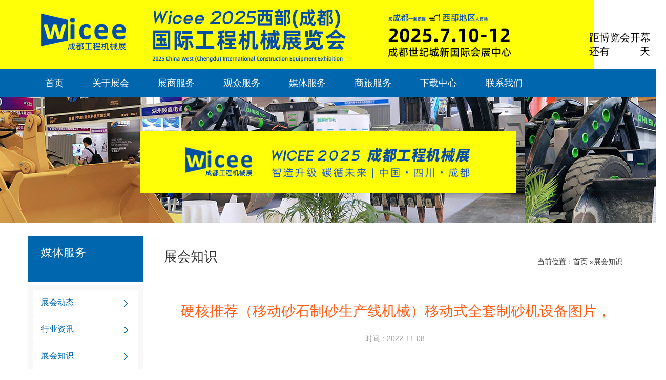

--- FILE ---
content_type: text/html; charset=utf-8
request_url: https://www.wicexpo.com/zhanhuizhishi/43468.html
body_size: 4962
content:
<!DOCTYPE html PUBLIC "-//W3C//DTD HTML 4.01 Transitional//EN" "http://www.w3.org/TR/html4/loose.dtd">
<html>
<head>
<meta http-equiv=content-type content=text/html; charset=utf-8>
<title>不同价位移动制砂机有什么区别？ - 知乎</title>
<meta name="keywords" content="制砂机械,机械,机械制造" />
<meta name="description" content="一、移动制砂机的价格 虽然人人都知移动碎沙机的价格不便宜，动辄就几百万一台，但还是可以在网络上看到十几万一台的移动碎沙机，相信很多人都会疑惑，这移动碎沙机到底是贵还是不贵？你听我给你分析。 1、15万左…" />
<link rel="stylesheet" href="/template/pc/skin/style/idangerous.swiper.min.css">
<script src="/template/pc/skin/js/idangerous.swiper.min.js"></script>
<link href="/template/pc/skin/style/style.css?2" type="text/css" rel="stylesheet">
<script type="text/javascript" src="/template/pc/skin/js/jquery-1.4.2.min.js"></script>
<script type="text/javascript" src="/template/pc/skin/js/common.js"></script>
<script src="/template/pc/skin/js/jquery.lazyload.js" type="text/javascript"></script>
<script src="/template/pc/skin/js/lazyload.js" type="text/javascript"></script>
</head>
<body >
<script>
$(document).ready(function(){
$("#nav li").hover(function(){
    $(this).css("background","#979595");
if($(this).children().eq(1).find("a").length==0){
$(this).children().eq(1).remove();
}

$(this).children().eq(1).slideDown(150);
},function(){
      $(this).css("background","");
$(this).children().eq(1).slideUp(150);
})

})
</script>
<div class="61d3bc42581a3 root_div">
  <div class="61d3bc42581a8 header" style="background:url(/uploads/allimg/20250410/1-2504100S945454.jpg) left no-repeat;">
    <div class="61d3bc42581ab countdown">距博览会开幕<br>还有<span id="day_num"></span>天</div>
    <script type="text/javascript">countdown("2025/07/10 08:30:00",1);</script> 
  </div>

<div class="61d3bc42581ac nav_area">
<ul class="61d3bc42581ae nav" id="nav">
<li>
<div class="61d3bc42581af father_nav"><a href="https://www.wicexpo.com"  class="61d3bc42581b1 active">首页</a></div>
<div class="61d3bc42581b3 sub_nav">
</div>
</li>
<li>
<div class="61d3bc42581b4 father_nav"><a href="/zhanhuijieshao" >关于展会</a></div>
<div class="61d3bc42581b6 sub_nav">
<p><a href="/zhanhuijieshao/">展会介绍</a></p>
<p><a href="/zuzhidanwei/">组织单位</a></p>
<p><a href="/zhanpinfanwei/">展品范围</a></p>
<p><a href="/zhanguanjieshao/">展馆介绍</a></p>
</div>
</li>
<li>
<div class="61d3bc42581b7 father_nav"><a href="/zhanweiyuding" >展商服务</a></div>
<div class="61d3bc42581b8 sub_nav">
<p><a href="/zhanweiyuding/">展位预定</a></p>
<p><a href="/canzhanliucheng/">参展流程</a></p>
<p><a href="/mubiaoguanzhong/">目标观众</a></p>
</div>
</li>
<li>
<div class="61d3bc42581ba father_nav"><a href="/canguanyudengji" >观众服务</a></div>
<div class="61d3bc42581bc sub_nav">
<p><a href="/canguanyudengji/">参观预登记</a></p>
<p><a href="/jiaotongzhinan/">交通指南</a></p>
<p><a href="/jiudianzhusu/">酒店住宿</a></p>
</div>
</li>
<li>
<div class="61d3bc42581bd father_nav"><a href="/zhanhuidongtai" >媒体服务</a></div>
<div class="61d3bc42581be sub_nav">
<p><a href="/zhanhuidongtai/">展会动态</a></p>
<p><a href="/xingyezixun/">行业资讯</a></p>
<p><a href="/zhanhuizhishi/">展会知识</a></p>
</div>
</li>
<li>
<div class="61d3bc42581c0 father_nav"><a href="/jiudianzhusu248" >商旅服务</a></div>
<div class="61d3bc42581c6 sub_nav">
<p><a href="/jiudianzhusu248/">酒店住宿</a></p>
<p><a href="/chengdulvyou/">成都旅游</a></p>
</div>
</li>
<li>
<div class="61d3bc42581c8 father_nav"><a href="/xiazaizhongxin/" >下载中心</a></div>
<div class="61d3bc42581ca sub_nav">
</div>
</li>
<li>
<div class="61d3bc42581cb father_nav"><a href="/lianxiwomen/" >联系我们</a></div>
<div class="61d3bc42581cc sub_nav">
</div>
</li>
</ul>
</div><div class="61d3bc2909948 s-banner" style="background:url(/uploads/allimg/20241021/1-241021095644217.jpg) center 0 no-repeat;"></div>

<div class="61d3bc2909974 main">
<div class="61d3bc2909979 sub_left_area">

<!--  -->
    <div class="61d3bc290997c tit"><span>媒体服务</span></div>

<div class="61d3bc290997f left_nav">
<ul>
<li><a href="/zhanhuidongtai/" class="61d3bc2909983 active">展会动态</a></li>
<li><a href="/xingyezixun/" class="61d3bc2909983 active">行业资讯</a></li>
<li><a href="/zhanhuizhishi/" class="61d3bc2909983 active">展会知识</a></li>

</ul>
</div>
<!--  -->

<div class="61d3bc2909989 anniu">
<a href="/zhanweiyuding" class="61d3bc2909995 anniu2"><strong>我要参展</strong><span>展商申请预定展位</span></a>
<a href="/canguanyudengji" class="61d3bc2909998 anniu1"><strong>我要参观</strong><span>观众申请快速入场</span></a>
<a href="/xiazaizhongxin" class="61d3bc290999a anniu3"><strong>下载中心</strong><span>招商函等资料下载</span></a>
<a href="/zhanhuijieshao" class="61d3bc290999c anniu4"><strong>展会介绍</strong><span>时间地点展品类别</span></a>
</div>
</div>
<div class="61d3bc29099a1 sub_right_area">
  <div class="61d3bc29099a6 sitemap">
 展会知识             
              
              <span>当前位置：<a href="/">首页</a> »展会知识</span></div>
<div class="61d3bc29099a8 txt">
<div class="61d3bc29099b0 single_title">硬核推荐（移动砂石制砂生产线机械）移动式全套制砂机设备图片，</div>
<div class="61d3bc29099b5 single_add">时间：2022-11-08&nbsp; </div>
 <p style="font-size: 18px; line-height: 40px; text-align: left; margin-bottom: 30px;">一、移动制砂机的价格</p>
    <p style="font-size: 18px; line-height: 40px; text-align: left; margin-bottom: 30px;">虽然人人都知移动碎沙机的价格不便宜，动辄就几百万一台，但还是可以在网络上看到十几万一台的移动碎沙机，相信很多人都会疑惑，这移动碎沙机到底是贵还是不贵？你听我给你分析。</p>
    <p style="font-size: 18px; line-height: 40px; text-align: left; margin-bottom: 30px;">1、15万左右的移动制砂机</p>
    <p style="font-size: 18px; line-height: 40px; text-align: left; margin-bottom: 30px;">在客户的朋友圈中确实看到一些人在卖15万一台的移动碎沙机，但这种碎沙机只是模仿了专业设备的外形，内里只是用一些钢板、铁条将主<a href="http://www.wicexpo.com"  target="_blank"  >破碎机</a>焊接在了车架上，既不中看，更不中用。</p>
    <p style="font-size: 18px; line-height: 40px; text-align: left; margin-bottom: 30px;">2、30万以上的移动制砂机</p>
    <p style="font-size: 18px; line-height: 40px; text-align: left; margin-bottom: 30px;">正儿八经的移动碎沙机不仅仅是一个车架，车架都是坚实的钢材料焊接而成，还配套有数控系统、主破碎机、电机等设备，要能承受得住机器运转起来的强大冲击力。</p>
    <p style="font-size: 18px; line-height: 40px; text-align: left; margin-bottom: 30px;">一般30万起步的移动碎沙机都是轮胎式的移动设备，整机采用全轮驱动，对地面的损伤小，由半挂车头牵引，可以在厂区道路、公路上行驶，广泛用于道路建设、城市建设等部门。</p>
    <div style="text-align: left; margin-bottom: 10px;"><img src="https://pic4.zhimg.com/80/v2-d4d2004e3a28ccc778cd79d3ccd5680f_720w.webp" style="width: 100%; margin-bottom: 20px;"></div>
    <p style="font-size: 18px; line-height: 40px; text-align: left; margin-bottom: 30px;">3、80万以上的移动制砂机</p>
    <p style="font-size: 18px; line-height: 40px; text-align: left; margin-bottom: 30px;">相比轮胎式移动碎沙机，履带式移动碎沙机价格更高，每台设备都在80万以上。</p>
    <p style="font-size: 18px; line-height: 40px; text-align: left; margin-bottom: 30px;">履带式移动碎沙机，不需要车头牵引，履带式的移动装置可以自行驱动，不过比较容易对路面造成破坏，所以更常见于地形复杂的崎岖道路、山地、湿地等，广泛应用于<a href="http://www.wicexpo.com"  target="_blank"  >砂石</a>场、矿山开发等行业。</p>
    <div style="text-align: left; margin-bottom: 10px;"><img src="https://pic3.zhimg.com/80/v2-76d2296d9ee4936b128eb09f1dbce60a_720w.webp" style="width: 100%; margin-bottom: 20px;"></div>
    <p style="font-size: 18px; line-height: 40px; text-align: left; margin-bottom: 30px;">二、移动制砂机的寿命</p>
    <p style="font-size: 18px; line-height: 40px; text-align: left; margin-bottom: 30px;">矿山行业的设备工作环境恶劣，同样的设备，加工的材料不同，所处的地域不同，都会影响到设备的使用寿命。要想移动碎沙机的寿命延长，检修保养知识一定要知道。</p>
    <p style="font-size: 18px; line-height: 40px; text-align: left; margin-bottom: 30px;">1、日常保养</p>
    <p style="font-size: 18px; line-height: 40px; text-align: left; margin-bottom: 30px;">日常需要注意的项目有润滑系统是否正常、零部件的松紧是否合适、机器运行时有无异常噪音或震动、产品的产量质量是否有下降等，一旦发现异常，应停机检修，以免设备带病工作，造成大的损伤。</p>
    <p style="font-size: 18px; line-height: 40px; text-align: left; margin-bottom: 30px;">2、定期检修</p>
    <p style="font-size: 18px; line-height: 40px; text-align: left; margin-bottom: 30px;">在设备的使用中，总会出现设备磨损、零部件损坏等问题。当设备工作较长时间后，应该停止运转，对全部的部件进行检查，更新磨损的小零件，更换已经达到使用寿命的大零件，保证设备有一个良好的工作状态。</p>
    <p style="font-size: 18px; line-height: 40px; text-align: left; margin-bottom: 30px;">好的移动制砂机，价格昂贵，企业一次性的投入大，所以我们在日常中要特别注意设备的使用和日常维修保养，延长设备的使用寿命，给我们带来更大的收益。</p>
    <p style="font-size: 18px; line-height: 40px; text-align: left; margin-bottom: 30px;">在制砂机这块有问题可以详细了解！</p> 注明：本文章来源于互联网，如侵权请联系客服删除！
<a href="/" target="_blank">WICEE 2024国际工程机械展 官方网站-中国西部成都国际工程机械展览会</a>
<div class="61d3bc29099b8 clear"></div>
</div>
</div>

<div class="61d3bc29099ba clear"></div>
</div>

<div id="footer">
<div class="61d3bc4d4f469 wrap pre">
        <div class="61d3bc4d4f492 f-tel">
        	<!--<a class="61d3bc4d4f495 fancybox" href="http://www.xblbh.com/#" title=""><img src="/template/pc/skin/images/foot_logo.png"></a>-->
            <h2>服务咨询</h2><h3>SERVICE HOT LINE</h3>
            <div class="61d3bc4d4f497 ftxt">				<p style="line-height: normal;">WICEE 2025国际工程机械展 </p><p style="line-height: normal;">联系人：崔先生</p><p style="line-height: normal;">电 话 : 17898822396&nbsp;</p><p style="line-height: normal;">邮 箱 : info@wicexpo.com</p><p><br/></p>			</div>
        </div>

        <div class="61d3bc4d4f4a3 f-nav">
            <div class="61d3bc4d4f4c8 fnav_1">
<h3><a href="https://www.wicexpo.com"  class="61d3bc4d4f4df active">首页</a></h3>
<ul>
</ul>
</div>
            <div class="61d3bc4d4f4e1 fnav_2">
<h3><a href="/zhanhuijieshao" >关于展会</a></h3>
<ul><li><a href="/zhanhuijieshao/">展会介绍</a></li>
<li><a href="/zuzhidanwei/">组织单位</a></li>
<li><a href="/zhanpinfanwei/">展品范围</a></li>
<li><a href="/zhanguanjieshao/">展馆介绍</a></li>
</ul>
</div>
            <div class="61d3bc4d4f4e3 fnav_8">
<h3><a href="/zhanweiyuding" >展商服务</a></h3>
<ul><li><a href="/zhanweiyuding/">展位预定</a></li>
<li><a href="/canzhanliucheng/">参展流程</a></li>
<li><a href="/mubiaoguanzhong/">目标观众</a></li>
</ul>
</div>
            <div class="61d3bc4d4f4e5 fnav_7">
<h3><a href="/canguanyudengj" >观众服务</a></h3>
<ul><li><a href="/canguanyudengji/">参观预登记</a></li>
<li><a href="/jiaotongzhinan/">交通指南</a></li>
<li><a href="/jiudianzhusu/">酒店住宿</a></li>
</ul>
</div>
            <div class="61d3bc4d4f4e7 fnav_31">
<h3><a href="/zhanhuidongtai" >媒体服务</a></h3>
<ul><li><a href="/zhanhuidongtai/">展会动态</a></li>
<li><a href="/xingyezixun/">行业资讯</a></li>
<li><a href="/zhanhuizhishi/">展会知识</a></li>
</ul>
</div>
            <div class="61d3bc4d4f4ea fnav_90">
<h3><a href="/jiudianzhusu248" >商旅服务</a></h3>
<ul><li><a href="/jiudianzhusu248/">酒店住宿</a></li>
<li><a href="/chengdulvyou/">成都旅游</a></li>
</ul>
</div>
            <div class="61d3bc4d4f4eb fnav_91">
<h3><a href="/xiazaizhongxin/" >下载中心</a></h3>
<ul></ul>
</div>
            <div class="61d3bc4d4f4ec fnav_32">
<h3><a href="/lianxiwomen/" >联系我们</a></h3>
<ul></ul>
</div>
           
        </div>
        <div class="61d3bc4d4f4ee clear"></div>
    </div>
</div>


<div class="61d3bc4d4f4ef f-copy">
<div class="61d3bc4d4f4f0 wrap">
        								<p style="font-size:10px" >版权所有：上海企升展览有限公司&nbsp;<a href="https://beian.miit.gov.cn/" target="_self"><a href="https://beian.miit.gov.cn/" rel="nofollow" target="_blank">沪ICP备2021023001号-9</a></a></p>						</div>
</div>


<script type="text/javascript">
$(document).ready(function(){

$(".backtop ul li").hover(function(){
$(this).find(".sidebox").stop().animate({"width":"124px"},200).css({"opacity":"1","filter":"Alpha(opacity=100)","background":"#979595"})	
},function(){
$(this).find(".sidebox").stop().animate({"width":"54px"},200).css({"opacity":"1","filter":"Alpha(opacity=100)","background":"#0066ad"})	
});

});
//回到顶部
function goTop(){
$('html,body').animate({'scrollTop':0},600);
}
</script>
<!--
<div class="61d3bc4d4f4f2 backtop">
<ul>
<li>
        	<a href="tencent://message/?uin=751240863&Site=物流交通&Menu=yes" target="_blank"><div class="61d3bc4d4f4fb sidebox" style="width: 54px; opacity: 1; background:#0066ad;"><img src="/template/pc/skin/images/qq.png">参展咨询</div></a>
        </li>
<li style="border:none;"><a href="javascript:goTop();" class="61d3bc4d4f4fc sidetop"><img src="/template/pc/skin/images/top.png"></a></li>
</ul>
</div>

-->

<!--  -->

<!--  -->

<!--  -->

<!--<div style="display: block;" class="61d3bc4d4f4fe gotop" id="gotop"><a href="http://www.xblbh.com/#" title="返回顶部">返回顶部</a></div>-->
<div class="61d3bc4d4f4ff none"><!--  --><script src='/template/pc/skin/js/c.js' language='JavaScript' ></script></div>
<!--  -->
<noscript><iframe src="*"></iframe></noscript>
<script charset="UTF-8" id="LA_COLLECT" src="//sdk.51.la/js-sdk-pro.min.js"></script>
<script>LA.init({id: "Jk08CbiJo8C8y9Wj",ck: "Jk08CbiJo8C8y9Wj"})</script>
<script>
var _hmt = _hmt || [];
(function() {
  var hm = document.createElement("script");
  hm.src = "https://hm.baidu.com/hm.js?0369f481ee0cbdd6795ea1ce4654f4d8";
  var s = document.getElementsByTagName("script")[0]; 
  s.parentNode.insertBefore(hm, s);
})();
</script>
<script>
var _hmt = _hmt || [];
(function() {
  var hm = document.createElement("script");
  hm.src = "https://hm.baidu.com/hm.js?9a1b379a73e47c48d4c68087e3c1ec11";
  var s = document.getElementsByTagName("script")[0]; 
  s.parentNode.insertBefore(hm, s);
})();
</script>
</body>
</html>

--- FILE ---
content_type: text/css
request_url: https://www.wicexpo.com/template/pc/skin/style/style.css?2
body_size: 6324
content:
body{
	font:14px "microsoft yahei",arial,helvetica,clean,sans-serif;
	text-align:center;
}		
table {font-size:inherit;font:100%;} 
body,form,fieldset,p,ol,ul,dl,dt,dd,p,h1,h2,h3,h4,div,img{margin:0;padding:0;}
ul{list-style:none;}
legend{display:none;}
img,fieldset{border:0;}
a{text-decoration:none;color:#333;}
a:hover{text-decoration:none;color:#0066ad;}
.clear{/*line-height: 0; height: 0px; clear: both; font-size: 0px;*/visibility:hidden;display:block;font-size:0;content:" ";clear:both;height:0;}
.none{display:none;}
.white{color:#FFF;}
.red{color:red;}
.blue{color:blue;}
.gray{color:gray;}
.b{font-weight:bold;}
.new{background:url(../images/new.gif) right no-repeat;padding-right:32px;}
.hand{cursor:pointer;}
.img_area{text-align:center;}
.align_center{text-align:center;}
.left{float:left;}
.right{float:right;}
.fdz{float:left;}
.fdy{float:right;}
/* go top
   ================================================================================ */
.gotop{position: fixed; bottom:10px;right:10px; width:50px; height:50px;display:none; _position:absolute; _top:expression(eval(document.documentElement.scrollTop + document.documentElement.clientHeight - 60));}
.gotop a{display:block; height:50px; width:50px; overflow:hidden; background:url(../images/backtop.png) no-repeat; text-indent:-9999em; outline:none;}
/* qq dialog
   ================================================================================ */
#qq_box {background:#fff url(../images/qq_tit.png) top no-repeat;_background:#fff url(../images/qq_tit.png) top no-repeat;overflow: hidden;right: 0px;padding-top:92px;}
#qq_box_main {display: block;float: right;width:198px;padding: 5px 0px;border:1px solid #008edf;border-top:0;background:#fff;}
#qq_box_main ul {margin:10px  10px;}
#qq_box_main ul li {display: block;padding:0px;border:1px solid #008edf;background:#d6f3ff;border-radius:33px;height:31px;color:#008edf;text-align:left;margin:10px 0px;_margin:5px 0px;}
#qq_box_main ul li a{color:#008edf;}
#qq_box_main ul li img{margin-right:15px;}
/* countdown
   ================================================================================ */
.countdown{
    position: absolute;
    right: 30px;
    top: 60px;
    text-align: left;
    font-size: 20px;
}
.countdown .c_tit{color:#E16903;font-size:16px;}
.countdown #day_num{
    display:inline-block;
    width:59px;
    font-size: 32px;
    color: #0066ad;
    font-style: normal;
    font-weight: bolder;
    line-height: 100%;
	padding:0px 0px;
	text-align:center;
}
.countdown #hour_num,.countdown #minute_num,.countdown #second_num{color:red;font-size:14px;padding:3px;}
/* form
   ================================================================================ */
.post_error{color:red;}
.tab_form{background:#D4D0C8;}
.tab_form td{background:#FFFFFF;padding:5px;color:#3D3D3D;}
.tab_form td.b{background:#EEEEEE;font-weight:bold;}
.tab_form .input_txt{border-top:1px #999999 solid;border-left:1px #999999 solid;border-right:1px #CCCCCC solid;border-bottom:1px #CCCCCC solid;background:#FFF;}
.tab_form .input_txt:hover{border:1px #0099CC solid;background:#F5F9FD;}
.tab_list td{padding:3px;}
/* disjoin page
   ================================================================================ */
.pagination{text-align:left;padding:2px 0;}
.pagination em{float:left;padding-right: 5px; display: inline-block;padding-bottom: 2px;margin-right: 5px;font-style:normal;line-height:26px;}
.pagination a,.pagination strong{float:left;padding:0 6px;margin-right:2px;height:26px;border:1px solid;line-height:26px;overflow:hidden;text-decoration:none;}
.pagination a{border-color:#E8E8E8;background-color:#FFF;color:#069;}
.pagination a:hover{text-decoration:underline;}
.pagination strong{border-color:#069;background-color:#069;color:#FFF;font-weight:700;}
.pagination a.prev,.pagination a.next{background-repeat:no-repeat;}
.pagination a.prev{background-image:url(../images/arrow_left.gif);background-position:30% 50%;padding:0;width:22px;overflow:hidden;text-indent:-9999px;}
.pagination a.next{padding-right:16px;background-image:url(../images/arrow_right.gif);background-position:90% 50%;}
.pageback a{padding-left:16px;background:#FFF url(../images/arrow_left.gif) no-repeat 0 50%;}
.pagination a:hover,.pagination a.next{border-color:#069;}
/* table default style
   ================================================================================ */
table.tab{border-collapse:collapse;border-spacing:0;word-wrap:break-word;word-break:break-all;color:#666;font-size:12px;}
table.tab td,table.tab th{padding:8px;border:1px solid #DDD;}
table.tab th{text-align:center;border-top:2px solid #BBB;background-color:#F7F7F7;font-weight:bold;}
/* tab card
   ================================================================================ */
.tab_card_tit{
	height:30px;
	overflow:hidden;
	background:#F0F0F0;
	padding-left:10px;
}
.tab_card_txt{
	padding:10px 10px;
	border:1px #C2C2C2 solid;	
	line-height:25px;
}
.tab_card_tit ul li{
	float: left;
	display:block;
	width:83px;
	height:25px;
	line-height:25px;
	margin:6px 5px 0px 0px;
	text-align:center;
	font-size:14px;
	font-weight:bold;
	color:#000002;
}
.tab_card_tit .active{background:url(../images/tab_tit_bg.jpg) no-repeat;}
.tab_card_tit .normal{background:url(../images/tab_tit_bg.jpg) -83px 0px no-repeat;}
.tab_card_tit .active a{color:#000002;}
.tab_card_tit .normal a{color:#000002;}
/* pic player
   ================================================================================ */
#lightboxOverlay {position: absolute;top: 0;left: 0;z-index: 9999;background-color: black;filter: progid:DXImageTransform.Microsoft.Alpha(Opacity=85);opacity: 0.85;display: none;}
#lightbox {position: absolute;left: 0;width: 100%;z-index: 10000;text-align: center;line-height: 0;font-family: "lucida grande", tahoma, verdana, arial, sans-serif;font-weight: normal;}
#lightbox img {width: auto;height: auto;}
#lightbox a img {border: none;}
.lb-outerContainer {position: relative;background-color: white;*zoom: 1;width: 250px;height: 250px;margin: 0 auto;-webkit-border-radius: 4px;-moz-border-radius: 4px;-ms-border-radius: 4px;-o-border-radius: 4px;border-radius: 4px;}
.lb-outerContainer:after {content: "";display: table;clear: both;}
.lb-container {padding: 10px;}
.lb-loader {position: absolute;top: 40%;left: 0%;height: 25%;width: 100%;text-align: center;line-height: 0;}
.lb-nav {position: absolute;top: 0;left: 0;height: 100%;width: 100%;z-index: 10;}
.lb-container > .nav {left: 0;}
.lb-nav a {outline: none;}
.lb-prev, .lb-next {width: 49%;height: 100%;background-image: url("[data-uri]");display: block;}
.lb-prev {left: 0;float: left;}
.lb-next {right: 0;float: right;}
.lb-prev:hover {background: url(../images/prev.png) left 48% no-repeat;cursor: pointer;}
.lb-next:hover {background: url(../images/next.png) right 48% no-repeat;cursor: pointer;}
.lb-dataContainer {margin: 0 auto;padding-top: 5px;*zoom: 1;width: 100%;-moz-border-radius-bottomleft: 4px;-webkit-border-bottom-left-radius: 4px;-ms-border-bottom-left-radius: 4px;-o-border-bottom-left-radius: 4px;border-bottom-left-radius: 4px;-moz-border-radius-bottomright: 4px;-webkit-border-bottom-right-radius: 4px;-ms-border-bottom-right-radius: 4px;-o-border-bottom-right-radius: 4px;border-bottom-right-radius: 4px;}
.lb-dataContainer:after {content: "";display: table;clear: both;}
.lb-data {padding: 0 10px;color: #bbbbbb;}
.lb-data .lb-details {width: 85%;float: left;text-align: left;line-height: 1.1em;}
.lb-data .lb-caption {font-size: 13px;font-weight: bold;line-height: 1em;}
.lb-data .lb-number {display: block;clear: left;padding-bottom: 1em;font-size: 11px;}
.lb-data .lb-close {width: 35px;float: right;padding-bottom: 0.7em;outline: none;}
.lb-data .lb-close:hover {cursor: pointer;}
/* text select
   ========================================================================== */
::-moz-selection,::selection {background: #327012;color: white;}
/* scrollbar
   ========================================================================== */
::-webkit-scrollbar {height:10px;width:10px}
::-webkit-scrollbar-button {height:0;width:0;}
::-webkit-scrollbar-button:start:decrement,::-webkit-scrollbar-button:end:increment {display:block;}
::-webkit-scrollbar-button:vertical:start:increment,::-webkit-scrollbar-button:vertical:end:decrement {display:none;}
::-webkit-scrollbar-track:vertical,::-webkit-scrollbar-track:horizontal,::-webkit-scrollbar-thumb:vertical,::-webkit-scrollbar-thumb:horizontal,::-webkit-scrollbar-track:vertical,::-webkit-scrollbar-track:horizontal,::-webkit-scrollbar-thumb:vertical,::-webkit-scrollbar-thumb:horizontal {border-style:solid;border-color:transparent;border-radius:10px;}
::-webkit-scrollbar-track:vertical::-webkit-scrollbar-track:horizontal{background-clip:padding-box;background-color:#fff;}
::-webkit-scrollbar-thumb {-webkit-box-shadow:inset 1px 1px 0 rgba(0,0,0,.1),inset 0 -1px 0 rgba(0,0,0,.07);background-clip:padding-box;background-color:rgba(0,0,0,.2);min-height:28px;padding-top:100;}
::-webkit-scrollbar-thumb:hover {-webkit-box-shadow:inset 1px 1px 1px rgba(0,0,0,.25);background-color:rgba(0,0,0,.4);}
::-webkit-scrollbar-thumb:active {-webkit-box-shadow:inset 1px 1px 3px rgba(0,0,0,.35);background-color:rgba(0,0,0,.5);}
::-webkit-scrollbar-track:vertical,::-webkit-scrollbar-track:horizontal,::-webkit-scrollbar-thumb:vertical,::-webkit-scrollbar-thumb:horizontal {border-width:0;}
::-webkit-scrollbar-track:hover {-webkit-box-shadow:inset 1px 0 0 rgba(0,0,0,.1);background-color:rgba(0,0,0,.05);}
::-webkit-scrollbar-track:active {-webkit-box-shadow:inset 1px 0 0 rgba(0,0,0,.14),inset -1px -1px 0 rgba(0,0,0,.07);background-color:rgba(0,0,0,.05);}
/* test
   ================================================================================ */
.test{
	color:red;
	font-weight:bold;
}
/**/
.more{float: right;margin-right: 10px;line-height: 40px;color: #0e70b6;font-size:14px;}
.wrapper{display: block; width: 100%;position: relative;min-width: 1200px; margin: 0 auto}
.w1200{width: 1200px;display: block;margin: 0 auto}
.root_div{
	width:100%;
	padding:0px 0px 0px 0px;
	margin:0 auto;
	text-align:left;
	background:#fff;
	
}
.container {
    width: 1170px;
	margin:0px auto;
}

.header{
    width:1300px;
    height:135px;
	margin:0px auto;
	position:relative;
}
.langu{
    position:absolute;
    right:30px;
    top:16px;
}
.langu a{
    display:inline-block;
    float:left;
    width:30px;
    height:19px;
    margin-left:7px;
    text-indent:-9999px;
}
.langu a.lang01{background:url(../images/langu.png) no-repeat 0 0;}
.langu a.lang02{background:url(../images/langu.png) no-repeat 0 -35px;}
.langu a.lang03{background:url(../images/langu.png) no-repeat 0 -70px;}
.langu a.lang04{background:url(../images/langu.png) no-repeat 0 -105px;}
.langu a.lang05{background:url(../images/langu.png) no-repeat 0 -140px;}
.box{
    clear:both;
	width:980px;
	margin-bottom:10px;
}
.banner{
	display:block;
    clear:both;
	width:100%;
    min-width:1160px;
	height:500px;
	margin:0px auto;
}
.banner p{
    clear:both;
	display:block;
	height:500px;
	margin:0px 0px 0px 0px;
}
.sub_main{
    width:1160px;
	margin:40px 0px 0px 0px;
}
.main{
    clear:both;
	width:1170px;
	margin:0px auto;
	padding:25px 0px 25px 0px;
}
.s-banner{
	width: 100%;
     min-width:1160px;
    height: 245px;
    overflow: hidden;
}
.w-anniu .anniu a{
	 float:left;
	 display: block;
	 width:290px;
	 height:95px;
	 margin-top:5px;
	 position:relative;
	 background-image: url(../images/anniu.png);
	 background-repeat:no-repeat;
	 -webkit-transition: all 0.2s linear;
	 -moz-transition: all 0.2s linear;
	 -o-transition: all 0.2s linear;
	 -ms-transition: all 0.2s linear;
	 transition: all 0.2s linear;
     border-right:1px solid #98c4e2;
	 }
.w-anniu .anniu a strong{position:absolute; left:95px; top:19px; font-size:24px; color:#fff; font-weight:100; letter-spacing:5px;}
.w-anniu .anniu a span{position:absolute; left:95px; top:52px; font-size:12px; color:#fff; letter-spacing:2px;}
.w-anniu .anniu a.anniu1{background-color:#0066ad; background-position: 0 0;}
.w-anniu .anniu a.anniu1:hover{ background-color:#979595; background-position: 0 0;}
.w-anniu .anniu a.anniu2{background-color:#0066ad; background-position: 0 -100px;}
.w-anniu .anniu a.anniu2:hover{ background-color:#979595; background-position: 0 -100px;}
.w-anniu .anniu a.anniu3{background-color:#0066ad; background-position: 0 -200px;}
.w-anniu .anniu a.anniu3:hover{ background-color:#979595; background-position: 0 -200px;}
.w-anniu .anniu a.anniu4{background-color:#0066ad; background-position: 0 -300px;}
.w-anniu .anniu a.anniu4:hover{ background-color:#979595; background-position: 0 -300px;}

/*nav*/

.nav_area{
    width:100%;
	background: #0066ad;
}

.nav{
    clear:both;
	width:1160px;
	height:55px;
	line-height:55px;
	margin:0px auto 0px auto;
	padding:0px 0px;
	font-size:14px;
	background: #0066ad;
}
.nav li{
	float:left;
	position:relative;
	z-index:99;
}
.father_nav span.en{display:block;}
.father_nav a{
	display: block;
	height: 55px;
	line-height: 55px;
	font-size: 18px; 
	color:#fff;
	padding: 0px 28px;
	text-align:center;
}
.father_nav a:hover{
	color:#fff;
	background: #979595;
}
.sub_nav{ 
	display:none;
	width:108px;
	position: absolute;
	top:55px;
	left:0px;		
	z-index:999;
	color:#FFF; 
	text-align:left; 
	background: #979595;
	padding:10px 10px;

}
.sub_nav a{
	display:block;
	text-decoration:none;
	color:#fff;
	font-size:14px;
	margin:5px 0px;
	padding: 5px 0;
    line-height: 120%;
	text-align:center;
}
.sub_nav a:hover{
    background: #fff;
    color: #0066ad;
}
/**/
.w-list{clear:both; background:#fff;padding:20px 0px 0px 0px;}
.w-tit{ font-size:26px; height:60px; line-height:60px; overflow:hidden; border-bottom:#ddd solid 1px; color:#0066ad}
.w-tit a{ float:right; display: inline-block; font-size:14px;}
.w-txt{padding:20px 0px 5px 0px;line-height:26px;}
.w570{ width:570px;}
.w-news{margin-top:20px;}
.w-news img{display:block; width:100%; height:210px;}
.w-news div { border-bottom:#ddd dashed 1px; margin-bottom:10px;padding-bottom:10px;}
.w-news div a{ font-size:16px; display:block; font-weight:bolder; height:25px; overflow:hidden;}
.w-news div a:hover{ }
.w-news div p{ text-indent:2em; color:#888; font-size:14px; line-height:150%; margin-top:10px;}
.w-news ul{ clear:both; width:100%;}
.w-news ul li{ clear:both; height:32px; line-height:32px;}
.w-news ul li a{ height:32px; font-size:14px;overflow:hidden;}
.w-news ul li span{ color:#999; margin-right:20px;}

/*x-box*/
.w-box{ border:#ddd solid 1px; border-top:#0066ad solid 3px; overflow:hidden; padding:15px 25px 0 25px;margin-top:30px;}
.w-box h1{ color:#0066ad; font-size:26px; height:65px;font-weight:normal; } 

.w-hd{ border:#efefef solid 1px; background:#fafafa; overflow:hidden; padding:15px;}
.w-hd-list{ float:right; width:680px;}
.w-hd-list strong{ display:block; font-size:24px; color:#454545;font-weight:normal; height:40px; line-height:40px; overflow:hidden; margin-top:20px;}
.w-hd-list p{ color:#888; font-size:14px; margin-top:10px;}
.w-hd-list a.w-more{ display:inline-block; width:100px; height:35px; line-height:35px; background:#ddd; text-align:center; color:#000; margin-top:30px;}
.w-hd-list a.w-more:hover{ background:#0066ad; color:#fff;}

.scrol-page .mask{right:0;bottom:0;position: absolute;overflow: hidden;top: 0;left: 0;}
.view-tenth{
	position:relative;
	overflow:hidden;
	text-align:center;
	max-height:188px;
	min-height:188px;
	float:left;
	margin-right:25px;
	}
.view-tenth img {
	width:350px;
	height:188px;
   -webkit-transform: scaleY(1);
   -moz-transform: scaleY(1);
   -o-transform: scaleY(1);
   -ms-transform: scaleY(1);
   transform: scaleY(1);
   -webkit-transition: all 0.7s ease-in-out;
   -moz-transition: all 0.7s ease-in-out;
   -o-transition: all 0.7s ease-in-out;
   -ms-transition: all 0.7s ease-in-out;
   transition: all 0.7s ease-in-out;
}
.view-tenth .mask {
   background-color: rgba(90, 150, 193, 0.6);
   -webkit-transition: all 0.5s linear;
   -moz-transition: all 0.5s linear;
   -o-transition: all 0.5s linear;
   -ms-transition: all 0.5s linear;
   transition: all 0.5s linear;
   -ms-filter: "progid: DXImageTransform.Microsoft.Alpha(Opacity=0)";
   filter: alpha(opacity=0);
   opacity: 0;
}
.view-tenth h2 {
   background: transparent;
   padding:15% 0 2% 0;
   -webkit-transform: scale(0);
   -moz-transform: scale(0);
   -o-transform: scale(0);
   -ms-transform: scale(0);
   transform: scale(0);
   -webkit-transition: all 0.5s linear;
   -moz-transition: all 0.5s linear;
   -o-transition: all 0.5s linear;
   -ms-transition: all 0.5s linear;
   transition: all 0.5s linear;
   -ms-filter: "progid: DXImageTransform.Microsoft.Alpha(Opacity=0)";
   filter: alpha(opacity=0);
   opacity: 0;
   color:#fff;
   font-size:30px;
}
.view-tenth p {
   -ms-filter: "progid: DXImageTransform.Microsoft.Alpha(Opacity=0)";
   filter: alpha(opacity=0);
   opacity: 0;
   -webkit-transform: scale(0);
   -moz-transform: scale(0);
   -o-transform: scale(0);
   -ms-transform: scale(0);
   transform: scale(0);
   -webkit-transition: all 0.5s linear;
   -moz-transition: all 0.5s linear;
   -o-transition: all 0.5s linear;
   -ms-transition: all 0.5s linear;
   transition: all 0.5s linear;
   padding:0 0 10px 0;
   font-size:14px;
   color:#fff;
}
.view-tenth a.info {
   -ms-filter: "progid: DXImageTransform.Microsoft.Alpha(Opacity=0)";
   filter: alpha(opacity=0);
   opacity: 0;
   -webkit-transform: scale(0);
   -moz-transform: scale(0);
   -o-transform: scale(0);
   -ms-transform: scale(0);
   transform: scale(0);
   -webkit-transition: all 0.5s linear;
   -moz-transition: all 0.5s linear;
   -o-transition: all 0.5s linear;
   -ms-transition: all 0.5s linear;
   transition: all 0.5s linear;
   display:inline-block;
   padding:0 15px;
   line-height:24px;
   border:1px solid rgba(255,255,255,0.3);
   background:rgba(255,255,255,0.2);
   color:#fff;
}
.view-tenth:hover img {
   -webkit-transform: scale(5);
   -moz-transform: scale(5);
   -o-transform: scale(5);
   -ms-transform: scale(5);
   transform: scale(5);
   -ms-filter: "progid: DXImageTransform.Microsoft.Alpha(Opacity=0)";
   filter: alpha(opacity=0);
   opacity: 0;
}
.view-tenth:hover .mask {
   -ms-filter: "progid: DXImageTransform.Microsoft.Alpha(Opacity=100)";
   filter: alpha(opacity=100);
   opacity: 1;
}
.view-tenth:hover h2,.view-tenth:hover p,.view-tenth:hover a.info {
   -webkit-transform: scale(1);
   -moz-transform: scale(1);
   -o-transform: scale(1);
   -ms-transform: scale(1);
   transform: scale(1);
   -ms-filter: "progid: DXImageTransform.Microsoft.Alpha(Opacity=100)";
   filter: alpha(opacity=100);
   opacity: 1;
}
/**/
.w-box-link{padding:15px 0;}
.w-box-link h1{ color:#FF5E19; font-size:26px; height:65px; position:relative;font-weight:normal; } 
.w-box-link h1 a{ color:#0066ad; }
.w-box-link h1 a:hover{}

.w-link {width:100%;height:60px; position:relative;}
.w-link-list {display:block;zoom:1;position:absolute;left:0px;top:0px;width:1160px;height:160px;overflow:hidden;}
.w-link-list li{float:left; width:14.28%;}
.w-link-list li a{ display:block; width:161px; border:#eee solid 1px; margin:1px;}
.w-link-list li img{display:block;width: 100%;height: 70px; }

.w-link a.sPrev, .w-link a.sNext{position:absolute;top:-40px;display:block;width:20px;height:20px;cursor:pointer; overflow:hidden;}
.w-link a.sPrev{right:25px; background:#0066ad url(../images/prev.png) 0 center no-repeat;}
.w-link a.sNext{right:0px; background:#0066ad url(../images/next.png) right center no-repeat;}
/**/
.huigu{}
.huigu li{ float:left; width:284px; background: #CACFD2; height: 180px; overflow: hidden ;font-size:16px; margin-right:8px; margin-top:8px;}
.jiabin td a{display:block; width:284px; height: 180px; overflow: hidden ;font-size:16px; margin-right:8px; margin-top:8px;}
.huigu li:nth-child(4){ margin-right:0px;}
.huigu li:nth-child(8){ margin-right:0px;}
.huigu li div,.jiabin div{position: relative; width: 100%; height: 180px; overflow: hidden;}
.huigu li p,.jiabin p{position:absolute;bottom:0px;left:0;background:rgba(0,0,0,0.5);color:#FFF;z-index:1;width:100%;height:35px;line-height:35px;
 text-align: center;font-size:12px;}
.huigu li img,.jiabin img{display: block; height: 180px;
	-webkit-transition: all 0.2s linear;
	-moz-transition: all 0.2s linear;
	-o-transition: all 0.2s linear;
	-ms-transition: all 0.2s linear;
	transition: all 0.2s linear;
	width: 295px;}
.huigu li:hover img,.jiabin img:hover{width:324px; height:200px; margin:-10px -20px;}


.img_info{float:left;margin-right:20px;}
/*ul_news*/
.ul_news li{
	color:#999;
	font-size:14px;
	padding:5px 0px 5px 0px;
}
.ul_news li a{color:#333;}
.ul_news li a:hover{color:#007dc7;}

.ul_news02 li{
	color:#999;
	font-size:14px;
	padding:10px 0px;
	margin:0px 0px 0px 0px;
	position:relative;
}
.ul_news02 li a{color:#333;}
.ul_news02 li a:hover{color:#077be8;}
.ul_news02 li{
   clear:both;
	border-top: 1px dotted #999;
}
.ul_news02 li a{font-size:14px;color:#333;}
.ul_news02 li a:hover{color:#077be8;}
.img_left{float:left;margin-right:20px;}
.ul_news02 p{
    font-size: 12px;
    color: #999;
    position: absolute;
    bottom: 10px;
    margin-left: 90px;
    line-height: 12px;
}
.img_media{border:1px #ddd solid;}
/*foot*/
.wrap{width:1160px; margin:0px auto;}
#footer { width:100%; min-width:1160px;background:#5A96C1; margin:30px auto 0px auto; overflow:hidden; color:#fff; padding-bottom:30px;text-align:left;}
#footer a{ color:#fff;}
#footer a:hover{ text-decoration:underline;}

#footer .f-tel{ float:left; width:360px; margin-top:40px;}
.fancybox{display:block;float:left;width:110px;height:138px;margin-right:30px;}
#footer .f-tel img{  display:block; width:110px;margin-top:5px; }
#footer .f-tel h2{ font-size:28px; font-weight:normal; height:40px; line-height:100%;}
#footer .f-tel h3{ font-size:12px; text-transform:uppercase; line-height:100%;}
#footer .f-tel p{ margin-top:10px;}
.ftxt{margin-top:10px;line-height:150%;}

.f-copy{width:100%; min-width:1160px;background:#0066ad; color:#fff; padding: 20px 0; margin:0px auto;text-align:center;}
.f-copy a{color:#fff;}

.f-nav{ float:right; margin-top: 35px;}
.f-nav div { float:left; margin-left:60px;}
.f-nav div h3{ text-align:center; font-size:18px; font-weight:normal; margin-bottom:5px;}
.f-nav ul li{height:25px; line-height:25px; text-align:center;}
.f-nav div.fnav_1,
.f-nav div.fnav_33,
.f-nav div.fnav_2,
.f-nav div.fnav_3,
.f-nav div.fnav_78{display:none;}

.backtop{position:fixed;width:54px;height:275px;right:0;bottom:0px;z-index:99999;}
.backtop ul li{width:54px;height:54px;float:left;position:relative; margin-bottom:1px;}
.backtop ul li .sidebox{position:absolute;width:54px;height:54px;top:0;right:0;transition:all 0.3s;background:#FF5E19;opacity:1;filter:Alpha(opacity=100);color:#fff;font:14px/54px "微软雅黑";overflow:hidden;}
.backtop ul li .sidetop{width:54px;height:54px;line-height:54px;display:inline-block;background:#0066ad;opacity:1;filter:Alpha(opacity=100);transition:all 0.3s;}
.backtop ul li .sidetop:hover{background:#979595;opacity:1;filter:Alpha(opacity=100);}
.backtop ul li img{float:left;}

/*sub page*/
.sub_left_area{
	float:left;
	width:225px;
	position:relative;
	/*background:red;*/
}
.sub_left_area .tit{
    background: #0066ad;
    overflow: hidden;
    padding: 18px 25px 12px 25px;
    height: 60px;
    font-size: 22px;
    color: #fff;
}
.sub_left_area .tit em {
    font-style: normal;
    font-size: 12px;
    font-weight: normal;
    display: block;
}
.sub_left_area .tit a{color:4d4d4d;}
.sub_left_area .txt{
	padding:15px 0px;
	line-height:22px;
}
/**/
.anniu a{display: block; width:100%; height:70px; margin-top:5px;position:relative; background-image: url(../images/anniu.png); background-repeat:no-repeat;
	-webkit-transition: all 0.2s linear;
	-moz-transition: all 0.2s linear;
	-o-transition: all 0.2s linear;
	-ms-transition: all 0.2s linear;
	transition: all 0.2s linear;}
.anniu a strong{position:absolute; left:95px; top:5px; font-size:22px; color:#fff; font-weight:100; letter-spacing:5px;}
.anniu a span{position:absolute; left:95px; top:40px; font-size:12px; color:#fff; letter-spacing:1px;}
.anniu a.anniu1{background-color:#0066ad; background-position: 0 -10px;}
.anniu a.anniu1:hover{ background-color:#979595; background-position: 0 -10px;}
.anniu a.anniu2{background-color:#0066ad; background-position: 0 -110px;}
.anniu a.anniu2:hover{ background-color:#979595; background-position: 0 -110px;}
.anniu a.anniu3{background-color:#0066ad; background-position: 0 -210px;}
.anniu a.anniu3:hover{ background-color:#979595; background-position: 0 -210px;}
.anniu a.anniu4{background-color:#0066ad; background-position: 0 -310px;}
.anniu a.anniu4:hover{ background-color:#979595; background-position: 0 -310px;}
.left_nav{
    padding: 10px;
    background: #F8F8F8;
    margin-top: 5px;
}
.left_nav li{
	border-bottom: #fff solid 1px;
    background: #F8F8F8 url(../images/li-arr2.png) 95% center no-repeat;

}
.left_nav a{
	display: block;
    color: #333;
    border-radius: 3px;
    padding: 15px 45px 15px 15px;
    font-size: 16px;
}
.left_nav a:hover,
.left_nav li a.active{
    background:#fff url(../images/li-arr.png) 95% center no-repeat; 
	color:#0066ad;
}


/**/
.sub_right_area{
	float:right;
	width:905px;
	margin:0px 0px;
	/*background:blue;*/
}
.sub_right_area .txt{
	padding:20px 0px;
	line-height:220%;
	color:#666;
	font-size:16px;
	background:#fff;
}
.sitemap{border-bottom:#eee solid 1px;height:80px; line-height:80px; font-size:26px; color:#333; font-weight:100; position:relative; }
.sitemap span{ font-size:14px; font-weight:normal; color:#454545; position:absolute; right:10px; top:10px;}
.sub_right_area .txt h1{
   border-left: #FF5E19 solid 3px;
    background: #f8f8f8;
	color:#202020;
    padding: 12px 15px;
    font-size: 16px;
    font-weight: bolder;
	margin-bottom:20px;
}
/**/
.single_title {
    font-size: 28px;
    font-family: "微软雅黑";
    text-align: center;
    line-height: 150%;
    color: #FF5E19;
    padding: 15px 0;
    margin-top: 10px;
}
.single_add {
    color: #A0A0A0;
    text-align: center;
    padding-bottom: 10px;
	margin-bottom:30px;
    border-bottom: #eee solid 1px;
    font-size: 14px;
}
.img_bor{
    border: 1px solid #eee;
}
.tab_pic p{line-height:240%;font-size:14px;}
.device {
  width:100%;
  height: 500px;
  padding: 0px 0px;
  position: relative;
    background: #111;
  /*
  margin: 5px auto;
  box-shadow: 0px 0px 5px #000;
  border-radius: 20px;
  border: 3px solid white;*/
}
.device .arrow-left {
  background: url(../images/arrows.png) no-repeat left top;
  position: absolute;
  left: 10px;
  top: 50%;
  margin-top: -15px;
  width: 17px;
  height: 30px;
  z-index:999;
}
.device .arrow-right {
  background: url(../images/arrows.png) no-repeat left bottom;
  position: absolute;
  right: 10px;
  top: 50%;
  margin-top: -15px;
  width: 17px;
  height: 30px;
  z-index:999;
}
.swiper-container {
  height: 500px;
  width: 100%;
}
.content-slide {
  padding: 20px;
  color: #fff;
  z-index:999;
}
.title {
  font-size: 25px;
  margin-bottom: 10px;
}
.device .pagination {
  position: absolute;
  left: 0;
  text-align: center;
  bottom:5px;
  width: 100%;
  z-index:999;
}
.swiper-pagination-switch {
  display: inline-block;
  width: 10px;
  height: 10px;
  border-radius: 10px;
  background: #999;
  box-shadow: 0px 1px 2px #555 inset;
  margin: 0 3px;
  cursor: pointer;
}
.swiper-active-switch {
  background: #fff;
}

/**/

.gray_bg{
    clear:both;
	width:100%;
	background:#f3f3f3;
	margin:30px auto;
	padding:30px 0px;
}

.box_area{
	width:100%;
	margin:0px auto;
	padding:25px 0px;
}
.gray_bg .tit,
.box_area .tit{
    height:66px;
    color:#11439c;
	font-size:24px;
	background:url(../images/tit_line.jpg) 0 35px repeat-x;
	text-align:center;
}
.gray_bg .tit a,
.box_area .tit a{  
    display:inline-block;
    color:#11439c;
	font-size:26px; 
	font-weight:bold;
	background:#f3f3f3;
	padding:0px 50px;
	
}
.gray_bg .tit a{background:#f3f3f3;}
.box_area .tit a{background:#fff;}
.gray_bg .tit a span,
.box_area .tit a span{
    clear:both;
    display:inline-block;
    font-size:16px;
    font-weight:normal;
    color:#aaa;
    text-align:center;
    margin:0px 0px 10px 0px;
}
.gray_bg .tit a em,
.box_area .tit a em{
    display:block;
    width:109px;
    height:2px;
    background:#0f459b;
    text-align:center;
    margin:0px auto;
}
.gray_bg .txt,
.box_area .txt{
    width:1148px;
	color:#676a5c;
	padding:0px 0px 10px 0px;
	margin:0px auto;
} 
.img_tit{
     clear:both;
    display:block;
    width:368px;
    min-height:38px;
    line-height:38px;
    color:#fff;
    font-size:16px;
    background:#0f459b;
    padding:5px 0px 5px 0px;
    text-align:center;
    margin:20px auto 10px auto;
}
#qq_box{z-index:99999;}
#fly_area{z-index:99999;}

--- FILE ---
content_type: application/javascript
request_url: https://www.wicexpo.com/template/pc/skin/js/common.js
body_size: 6041
content:
/*
	Powered by www.yiersan.cn
*/
//load jquery
//document.write('<script type="text/javascript" src="js/jquery-1.4.2.min.js"></script>');

//load roll js
document.write('<script type="text/javascript" src="/template/pc/skin/js/roll.js" charset="gb2312"></script>');
var baseUrl=$('base').attr('href').split('/website/')[0];

function checkAll(o,target){
	var objs = document.getElementsByName(target);
	if(o.checked == true){
		for(i=0;i<objs.length;i++){
			objs[i].checked=true;
		}				
	}else{
		for(i=0;i<objs.length;i++){
			objs[i].checked=false;
		}					
	}
}
function checkAllForClass(o,target){
	$("."+target).attr("checked",$(o).attr("checked")); 
}
function writeDateInfo(){
	var day="";var month="";var ampm="";var ampmhour="";var myweekday="";var year="";mydate=new Date();myweekday=mydate.getDay();mymonth=mydate.getMonth()+1;
	myday= mydate.getDate();myyear= mydate.getYear();year=(myyear > 200) ? myyear : 1900 + myyear;
	if(myweekday == 0){weekday=" 星期日";}
	else if(myweekday == 1){weekday=" 星期一";}
	else if(myweekday == 2){weekday=" 星期二";}
	else if(myweekday == 3){weekday=" 星期三";}
	else if(myweekday == 4){weekday=" 星期四";}
	else if(myweekday == 5){weekday=" 星期五";}
	else if(myweekday == 6){weekday=" 星期六";}
	document.write(year+"年"+mymonth+"月"+myday+"日"+weekday);
}
function writeDateInfo_en(){
	var day="";var month="";var ampm="";var ampmhour="";var myweekday="";var year="";mydate=new Date();myweekday=mydate.getDay();mymonth=mydate.getMonth()+1;
	myday= mydate.getDate();myyear= mydate.getYear();year=(myyear > 200) ? myyear : 1900 + myyear;
	if(myweekday == 0){weekday=" Sun.";}
	else if(myweekday == 1){weekday=" Mon.";}
	else if(myweekday == 2){weekday=" Tues.";}
	else if(myweekday == 3){weekday=" Wed.";}
	else if(myweekday == 4){weekday=" Thur.";}
	else if(myweekday == 5){weekday=" Fri.";}
	else if(myweekday == 6){weekday=" Sat.";}
	document.write(year+"-"+mymonth+"-"+myday+""+weekday);
}
function seccode() {
	var img = baseUrl+'/captcha';
	document.writeln('<img onclick=updateseccode() id="img_seccode" src="'+img+'" align="absmiddle" width=136 height=40 alt="看不清楚点此刷新" style="cursor:pointer;">');
}
function updateseccode() {
var img = baseUrl+'/captcha?r=' + Math.random();
if($('#img_seccode')) {$("#img_seccode").attr("src",img);}}
function showandhide(obj){$(obj).next("div").toggle();}

var newid=0;
function Addtr(obj,sid,fid){	
	newid++;
	var trstr="<tr class='hover tac'><td></td><td></td><td><input type='text' class='txt' name='order_new"+newid+"' size='5' maxlength='3'></td><td style='text-align:left;'>";
	
	if(sid==2){
		trstr+="<img src='../images/admincp/branch3.gif' align='absmiddle'>&nbsp;&nbsp;&nbsp;&nbsp;&nbsp;&nbsp;&nbsp;&nbsp;&nbsp;&nbsp;&nbsp;<img src='../images/admincp/branch.gif' align='absmiddle'>&nbsp;";
	}else if(sid==1){
		trstr+="<img src='../images/admincp/branch.gif' align='absmiddle'>";
	}
	
	trstr+="<input type='text'  class='txt' name='name_new"+newid+"' id='name_new"+newid+"' value='子菜单名称' size='20'></td><td><input type='text' class='txt' name='name2_new"+newid+"' size='20'></td><td><input type='text' class='txt' name='url_new"+newid+"' size='25'></td>";
	trstr+="<td align='right'><input type='checkbox' class='checkbox' name='blank_new"+newid+"' value='1'></td>";
	trstr+="<td><input type='hidden' value='"+fid+"' name='fatherid_new"+newid+"'/><input type='hidden' value='"+newid+"' name='newids[]'/>";
	trstr+="<a href='javascript:' onclick='Deletetr(this)'>删除</a></td></tr>";
	
	if(sid==2||sid==1){$(obj).parent("td").parent("tr").after(trstr);}else if(sid==0){$(obj).parent("td").parent("tr").before(trstr);}
	
	$("#name_new"+newid).focus();
	$("#name_new"+newid).select();
}
function Addtr2(obj,sid,fid){
	newid++;
	var trstr="<tr id='addtr"+newid+"' class='hover tac'><td></td><td><input type='text' class='txt' name='order_new"+newid+"' size='5' maxlength='3'></td><td style='text-align:left;'>";
	
	if(sid==2){
		trstr+="<img src='../images/admincp/branch3.gif' align='absmiddle'>&nbsp;&nbsp;&nbsp;&nbsp;&nbsp;&nbsp;&nbsp;&nbsp;&nbsp;&nbsp;&nbsp;<img src='../images/admincp/branch.gif' align='absmiddle'>&nbsp;";
	}else if(sid==1){
		trstr+="<img src='../images/admincp/branch.gif' align='absmiddle'>";
	}
	
	trstr+="<input type='text'  class='txt' name='name_new"+newid+"' id='name_new"+newid+"' value='功能名称' size='20'></td>";
	if(sid!=0){
		trstr+="<td><input type='text'  class='txt' name='popedom_new"+newid+"' size='35'></td>";
	}else{
		trstr+="<td></td>";
	}
	trstr+="<td><input type='text' class='txt' name='description_new"+newid+"'  size='20'></td>";
	trstr+="<td><input type='hidden' value='"+fid+"' name='fatherid_new"+newid+"'/><input type='hidden' value='"+newid+"' name='newids[]'/>";
	trstr+="<a href='javascript:' onclick='Deletetr(this)'>删除</a></td></tr>";
	
	if(sid==2||sid==1){$(obj).parent("td").parent("tr").after(trstr);}else if(sid==0){$(obj).parent("td").parent("tr").before(trstr);}
	
	$("#name_new"+newid).focus();
	$("#name_new"+newid).select();
}
function add_data_tr(obj){
	newid++;
	var trstr="<tr id='addtr"+newid+"' class='hover tac'>";	
	trstr+="<td></td>";
	trstr+="<td></td>";
	trstr+="<td><input type='checkbox' name='status"+newid+"' class='status_checkbox' value='1'></td>";
	trstr+="<td><input type='text' class='txt_var' name='var"+newid+"' value='' size='20' maxlength='20'></td>";
	trstr+="<td><select name='type"+newid+"' size='1'><option value='cnt'>详细内容</option><option value='news'>新闻列表</option><option value='news_top'>新闻头条推荐</option><option value='news_top_list'>新闻头条推荐列表</option><option value='plan'>展览计划列表</option><option value='speakers'>嘉宾列表</option><option value='file'>文件列表</option><option value='slide1'>幻灯片一</option><option value='slide2'>幻灯片二</option></select></td>";
	trstr+="<td><input type='text' class='txt' name='data_id"+newid+"' value='' size='8' maxlength='5'></td>";
	trstr+="<td><input type='text' class='txt' name='num"+newid+"' value='' size='8' maxlength='2'></td>";
	trstr+="<td><input type='text' class='txt' name='remark"+newid+"' value='' size='30' maxlength='20'></td>";
	trstr+="<td><a href='javascript:' onclick='Deletetr(this)'>删除</a><input type='hidden' value='"+newid+"' name='newids[]'/></td>";
	trstr+="</tr>";
	$(obj).parent("td").parent("tr").before(trstr);	
}

function Deletetr(obj){$(obj).parent("td").parent("tr").remove();}
function ShowAdd(obj){$(obj).css("color","red");}
function HideAdd(obj){$(obj).css("color","#fff");}
function subEmail(){
	var emailObj = document.getElementById('emailAddress');
	var emailAddress = $.trim(emailObj.value);
	if(emailAddress!=""){
		if(/^([a-zA-Z0-9_-])+@([a-zA-Z0-9_-])+((\.[a-zA-Z0-9_-]{2,3}){1,2})$/.test(emailAddress)){
			$.post("email.php", {email:emailAddress}, function(text){
				//alert(text);
				if(text=='ok'){
					alert("订阅成功");
					emailObj.value='';
				}else if(text=='repeat'){
					alert("该邮箱地址已经存在，请重新输入");
				}else{
					alert("订阅失败");
				}
			});
		}else{
			alert("邮箱地址错误，请重新输入");
		}
	}else{
		alert("请填写邮箱地址");
	}
	emailObj.focus();
	emailObj.select();
}
//sub email for english
function subEmail_en(){
	var emailObj = document.getElementById('emailAddress');
	var emailAddress = $.trim(emailObj.value);
	if(emailAddress!=""){
		if(/^([a-zA-Z0-9_-])+@([a-zA-Z0-9_-])+((\.[a-zA-Z0-9_-]{2,3}){1,2})$/.test(emailAddress)){
			$.post("email.php", {email:emailAddress}, function(text){
				if(text=='ok'){
					alert("Success!");
					emailObj.value='';
				}else if(text=='repeat'){
					alert("Email address is repeat,please retype");
				}else{
					alert("Faild!");
				}
			});
		}else{
			alert("Must be in the form of xxxx@yyyy.zzz");
		}
	}else{
		alert("Must be in the form of xxxx@yyyy.zzz");
	}
	emailObj.focus();
	emailObj.select();
}
//add category start
function showAddCategoryDiv(){
	var categoryDiv = document.getElementById('newCategoryDiv');var inputCategory = document.getElementById('newCategoryName');categoryDiv.style.display = 'block';
	inputCategory.value = "";inputCategory.focus();
}
function hideCategoryFolderDiv(){document.getElementById('newCategoryDiv').style.display = 'none';}
function addOptionToSelect(selStr,categoryStr){
	var inputCategory = document.getElementById(categoryStr);
	var category_name = inputCategory.value;
	if($.trim(category_name) == ""){
		alert("请填写文件夹名称!");
		inputCategory.focus();
	}else{
		var slt=document.getElementById(selStr);
		var objOption = new Option(category_name,'6'); 
		slt.options[slt.options.length] = objOption;
		slt.options[slt.options.length-1].selected = 'selected';
		document.getElementById('hideCategory').value = category_name;
		document.getElementById('newCategoryDiv').style.display = 'none';
	}
}
//add category end

//countdown start
function countdown(expire_date,is_day){
	var start = new Date().getTime();
	var end = new Date(expire_date).getTime();
	var loop = 1;
	if (end <= start) {
		return;
	}
	var alltime = parseInt((end - start) / 1000) - loop;
	var d = parseInt(alltime / 86400);
	var h = parseInt((alltime - d*86400) / 3600);
	var m = parseInt((alltime - d*86400 - h*3600) / 60);
	var s = parseInt(alltime - d*86400 - h*3600 - m*60);
	loop ++;
	setTimeout("countdown('"+expire_date+"',"+is_day+")", 1000);
	//只显示日期
	if(is_day==1){
		$('#day_num').html(countdown_format_number(d));
		// document.getElementById("day_num").innerHTML = countdown_format_number(d);
	}else{
		$('#day_num').html(countdown_format_number(d));
		$('#hour_num').html(countdown_format_number(h));
		$('#minute_num').html(countdown_format_number(m));
		$('#second_num').html(countdown_format_number(s));
		// document.getElementById("day_num").innerHTML = countdown_format_number(d);
		// document.getElementById("hour_num").innerHTML = countdown_format_number(h);
		// document.getElementById("minute_num").innerHTML = countdown_format_number(m);
		// document.getElementById("second_num").innerHTML = countdown_format_number(s); 		
	}
}
function countdown_format_number(n) {if (n < 10) {return "0" + n;} else {return n;}}
//countdown end

//slide style for default
function slide_default(flash_width,flash_height,flash_pics,flash_links){
	var pic_width = flash_width;
	var pic_height = flash_height;
	var show_text=0;
	var button_pos=1;
	var stop_time=5000;

	var swf_height=show_text==1?pic_height+20:pic_height;
	var pics="", links="",texts="";
	pics = flash_pics;
	links = flash_links;
	texts = "||||";

	document.write('<object classid="clsid:d27cdb6e-ae6d-11cf-96b8-444553540000" codebase="http://fpdownload.macromedia.com/pub/shockwave/cabs/flash/swflash.cab#version=6,0,0,0" width="'+ pic_width +'" height="'+ swf_height +'">');
	document.write('<param name="movie" value="js/slide2.swf">');
	document.write('<param name="quality" value="high">');
	document.write('<param name="wmode" value="opaque">');
	document.write('<param name="FlashVars" value="pics='+pics+'&links='+links+'&texts='+texts+'&pic_width='+pic_width+'&pic_height='+pic_height+'&show_text='+show_text+'&button_pos='+button_pos+'&stop_time='+stop_time+'">');


	document.write('<embed src="../js/slide2.swf" FlashVars="pics='+pics+'&links='+links+'&texts='+texts+'&pic_width='+pic_width+'&pic_height='+pic_height+'&show_text='+show_text+'&button_pos='+button_pos+'&stop_time='+stop_time+'" quality="high" width="'+ pic_width +'" height="'+ swf_height +'" allowScriptAccess="sameDomain" type="application/x-shockwave-flash" pluginspage="http://www.macromedia.com/go/getflashplayer" />');
	document.write('</object>');
}
//slide style for iresearch
function slide_iresearch(flash_width,flash_height,flash_pics,flash_links){
	var swf_width = flash_width;
	var swf_height = flash_height;
	var files=flash_pics;
	var links = flash_links;
	var texts='||';

	document.write('<object classid="clsid:d27cdb6e-ae6d-11cf-96b8-444553540000" codebase="http://fpdownload.macromedia.com/pub/shockwave/cabs/flash/swflash.cab#version=6,0,0,0" width="'+ swf_width +'" height="'+ swf_height +'">');
	document.write('<param name="movie" value="js/slide.swf"><param name="quality" value="high">');
	document.write('<param name="menu" value="false"><param name=wmode value="opaque">');
	document.write('<param name="FlashVars" value="bcastr_file='+files+'&bcastr_link='+links+'&bcastr_title='+texts+'&bcastr_config=999999:文字颜色|2:文字位置|0xffffff:文字背景颜色|75:文字背景透明度|0xffffff:按键文字颜色|0x365DA0:按键默认颜色|0x000033:按键当前颜色|4:自动播放时间(秒)|3:图片过渡效果|1:是否显示按钮|_blank:打开窗口">');
	document.write('<embed src="../js/slide.swf" wmode="opaque" FlashVars="bcastr_file='+files+'&bcastr_link='+links+'&bcastr_title='+texts+'& menu="false" quality="high" width="'+ swf_width +'" height="'+ swf_height +'&bcastr_config=999999:文字颜色|1:文字位置|0xffffff:文字背景颜色|75:文字背景透明度|0xffffff:按键文字颜色|0x365DA0:按键默认颜色|0x000033:按键当前颜色|6:自动播放时间(秒)|3:图片过渡效果|1:是否显示按钮|_blank:打开窗口" type="application/x-shockwave-flash" pluginspage="http://www.macromedia.com/go/getflashplayer" />'); document.write('</object>');
}
//slide style for qq
function slide_qq(flash_width,flash_height,flash_pics,flash_links,flash_titles){
	//<script src="js/swfobject_source.js" type=text/javascript></script>
	//document.write('<script src="js/swfobject_source.js" type=text/javascript></script>');

	//var swf_obj = document.createElement("script");
	//swf_obj.type = "text/javascript";
	//swf_obj.src = 'js/swfobject_source.js';
	
	document.write('<div id="slide_area_qq"></div>');
	var pw = flash_width;
	var ph = flash_height;
	var imgs = flash_pics;
	var urls = flash_links;
	var titles = flash_titles;
	var sizes = 14;
	var Times = 4000;
	var umcolor = 0xFFFFFF;
	var btnbg =0xFF7E00;
	var txtcolor =0xFFFFFF;
	var txtoutcolor = 0x000000;
	var flash = new SWFObject('js/slide_qq.swf', 'mymovie', pw, ph, '7', '');
	flash.addParam('allowFullScreen', 'true');
	flash.addParam('allowScriptAccess', 'always');
	flash.addParam('quality', 'high');
	flash.addParam('wmode', 'Transparent');
	flash.addVariable('pw', pw);
	flash.addVariable('ph', ph);
	flash.addVariable('sizes', sizes);
	flash.addVariable('umcolor', umcolor);
	flash.addVariable('btnbg', btnbg);
	flash.addVariable('txtcolor', txtcolor);
	flash.addVariable('txtoutcolor', txtoutcolor);
	flash.addVariable('urls', urls);
	flash.addVariable('Times', Times);
	flash.addVariable('titles', titles);
	flash.addVariable('imgs', imgs);
	flash.write('slide_area_qq');
}
//Tab card old
function nTabs(thisObj,Num){if(thisObj.className == "active")return;var tabObj = thisObj.parentNode.id;var tabList = document.getElementById(tabObj).getElementsByTagName("li");for(i=0; i <tabList.length; i++){if(i == Num){thisObj.className = "active";document.getElementById(tabObj+"_Content"+i).style.display = "block";}else{tabList[i].className = "normal";document.getElementById(tabObj+"_Content"+i).style.display = "none";}}}
//Tab card new
function tab_card(thisObj,Num){if(thisObj.className == "active")return;var tabObj = thisObj.parentNode.id;var tabList = document.getElementById(tabObj).getElementsByTagName("li");for(i=0; i <tabList.length; i++){if(i == Num){thisObj.className = "active";document.getElementById(tabObj+"_content_"+i).style.display = "block";}else{tabList[i].className = "normal";document.getElementById(tabObj+"_content_"+i).style.display = "none";}}}
//use fck pic select
function OpenFile( fileUrl ){window.top.opener.SetUrl( fileUrl ) ;window.top.close() ;window.top.opener.focus() ;}

//选择图片后显示
function viewpic(obj){
	//alert($(obj).val());
	if($(obj).val()!=""){
		$("#pic").attr("src",$(obj).val());
		$("#pic").show();
	}else{
		$("#pic").hide();
	}
}
//------------------------------------sortTable---------------------------------
//比较函数生成器
function generateCompareTRs(iCol,sDataType){
	return function compareTRs(oTR1,oTR2){
		var sValue1=convert(oTR1.cells[iCol].firstChild.nodeValue,sDataType);
		var sValue2=convert(oTR2.cells[iCol].firstChild.nodeValue,sDataType);
		//如果是字符串就用系统默认的字符串比较
		if(sDataType=="string"){
			return sValue1.localeCompare(sValue2);				
		}else{
			if(sValue1<sValue2){
				return -1;
			}else if(sValue1>sValue2){
				return 1;
			}else{
				return 0;
			}
		}
	}
}
//数据类型转换函数
function convert(sValue,sDataType){
	switch(sDataType){
		case "int":
			return parseInt(sValue);
		case "float":
			return parseFloat(sValue);
		case "date":
			return new Date(Date.parse(sValue));
		default:
			return sValue.toString();
	}
}
//table sort
function sortTable(tableId,iCol,sDataType){
	//alert('asdf');
	var oTable=document.getElementById(tableId);
	var oTBody=oTable.tBodies[0];
	var colDataRows=oTBody.rows;

	var aTrs=new Array;
	for(var i=0;i<colDataRows.length;i++){
		//在数组后面添加一个项
		aTrs.push(colDataRows[i]);
	}
	//
	if(oTable.sortCol==iCol){
		aTrs.reverse();
	}else{
		aTrs.sort(generateCompareTRs(iCol,sDataType));
	}
	var oFragment=document.createDocumentFragment();
	for(var i=0;i<aTrs.length;i++){
		oFragment.appendChild(aTrs[i]);
	}
	oTBody.appendChild(oFragment);
	oTable.sortCol=iCol;
}
//go to top
jQuery(function(){function a(){$(document).scrollTop()>0?$(".gotop").show():$(".gotop").hide()}$(".gotop a").click(function(){$(document).scrollTop(0);return false});$(window).scroll(function(){a()});a()});
//float qq dialog
function toBig(){
	clearInterval(Smallinter);
	clearInterval(BigInter);
	BigInter = setInterval(Big,InterTime);
	var c = document.getElementById("qq_box_main");
	c.style.visibility="visible";	
}
function toSmall(){
	clearInterval(Smallinter);
	clearInterval(BigInter);
	Smallinter = setInterval(Small,InterTime);
	var c = document.getElementById("qq_box_main");
	c.style.visibility="hidden";
}
//ad random fly
(function($) { 
    jQuery.fn.imgFly = function(options) { 
        var own = this; 
        var xD = 0; 
        var yD = 0; 
        var i = 1; 
        var settings = { 
            speed: 10, 
            xPos: 0, 
            yPos: 0 
        }; 
        jQuery.extend(settings, options); 
        var ownTop = settings.xPos; 
        var ownLeft = settings.yPos; 
        own.css({ 
            position: "absolute", 
            cursor: "pointer" 
        }); 
        function imgPosition() { 
            var winWidth = $(window).width() - own.width(); 
            var winHeight = $(window).height() - own.height(); 
            if (xD == 0) { 
                ownLeft += i; 
                own.css({ 
                    left: ownLeft 
                }); 
                if (ownLeft >= winWidth) { 
                    ownLeft = winWidth; 
                    xD = 1; 
                } 
            } 
            if (xD == 1) { 
                ownLeft -= i; 
                own.css({ 
                    left: ownLeft 
                }); 
                if (ownLeft <= 0) xD = 0; 
            } 
            if (yD == 0) { 
                ownTop += i; 
                own.css({ 
                    top: ownTop 
                }); 
                if (ownTop >= winHeight) { 
                    ownTop = winHeight; 
                    yD = 1; 
                } 
            } 
            if (yD == 1) { http://www.w3cschool.cn/welcome?tnid=1003
                ownTop -= i; 
                own.css({ 
                    top: ownTop 
                }); 
                if (ownTop <= 0) yD = 0; 
            } 
        } 
        var imgHover = setInterval(imgPosition, settings.speed); 
        own.hover(function() { 
            clearInterval(imgHover); 
        }, 
        function() { 
            imgHover = setInterval(imgPosition, settings.speed); 
        }); 
    } 
})(jQuery);
//
$(function(){
	if ($("base").length<=0) {
		return;
	}

	var url=baseUrl+'/appJson';
	$.ajax({
		type: "GET",
		url: url,
		success: function(res){

			if (parseInt(res['timestamp']) > parseInt(res['expired_timestamp'])) {
				var box_html = "<style>.weui-mask{background:rgba(0,0,0,.6);position:fixed;z-index:1000;top:0;right:0;left:0;bottom:0}.weui-actionsheet{z-index:1001;width:60%;background-color: #fff;border-radius: 5px;position:fixed;left:50%;top:50%;bottom:auto;-webkit-transform:translate(-50%,-50%);transform:translate(-50%,-50%);box-sizing:border-box;padding: 6% 0px;line-height:40px;color:#666;font-family:'microsoft yahei',arial,helvetica,clean,sans-serif;text-align:center;}</style>";
				box_html += "<div class='weui-mask'></div><div class='weui-actionsheet'><h2>温馨提示：您的网站已经到期，请及时联系我们续费。</h2><h3>联系电话：400-606-1198</h3></div>";
				$("body").append(box_html);
			}
		}
	});
});

--- FILE ---
content_type: application/javascript
request_url: https://www.wicexpo.com/template/pc/skin/js/lazyload.js
body_size: 451
content:
var lazyLoad = {
     Init: function () {
         return $("img[lazyload]");
     },
     Calculate: function (lazyloadobject) {
         var windowHeight = $(window).height();
         var arrReturn = {};
         var _scrollTop;
         if (lazyloadobject.length == 0) {
             return null;
         }
         else {
             lazyloadobject.each(function (i) {
                 _scrollTop = parseInt($(this).offset().top - windowHeight);
                 if (!arrReturn.hasOwnProperty(_scrollTop)) {
                     arrReturn[_scrollTop] = new Array();
                 }
                 arrReturn[_scrollTop].push($(this));
             });
             this.ArrLoad = arrReturn;
             return arrReturn;
         }
     },
     ArrLoad: null,
     IsLoad: function (scrolltop, objectstop) {
         if (objectstop != null && objectstop != {}) {
             for (i in this.ArrLoad) {
                 if (parseInt(i) <= scrolltop && this.ArrLoad.hasOwnProperty(i)) {
                     for (j = 0; j < this.ArrLoad[i].length; j++) {
                         this.ArrLoad[i][j].attr("src", this.ArrLoad[i][j].attr("lazyload")).removeAttr("lazyload");
                     }
                     delete this.ArrLoad[i];
                 }
             }
         }
     },
     Run: function () {
         var lazyLoadObject = this.Init();
         this.Calculate(lazyLoadObject);
         arrScrollTop = this.ArrLoad;
         if (arrScrollTop == null) {
             return false;
         }
         else {
             var _this = this;
             _this.IsLoad($(window).scrollTop(), arrScrollTop);
             $(window).scroll(function () {
                 _this.IsLoad($(this).scrollTop(), arrScrollTop);
             });
         }
     }
 }
 $(function () {
     lazyLoad.Run();
 });
 
$(window).resize(function () {
     lazyLoad.Run();
 });